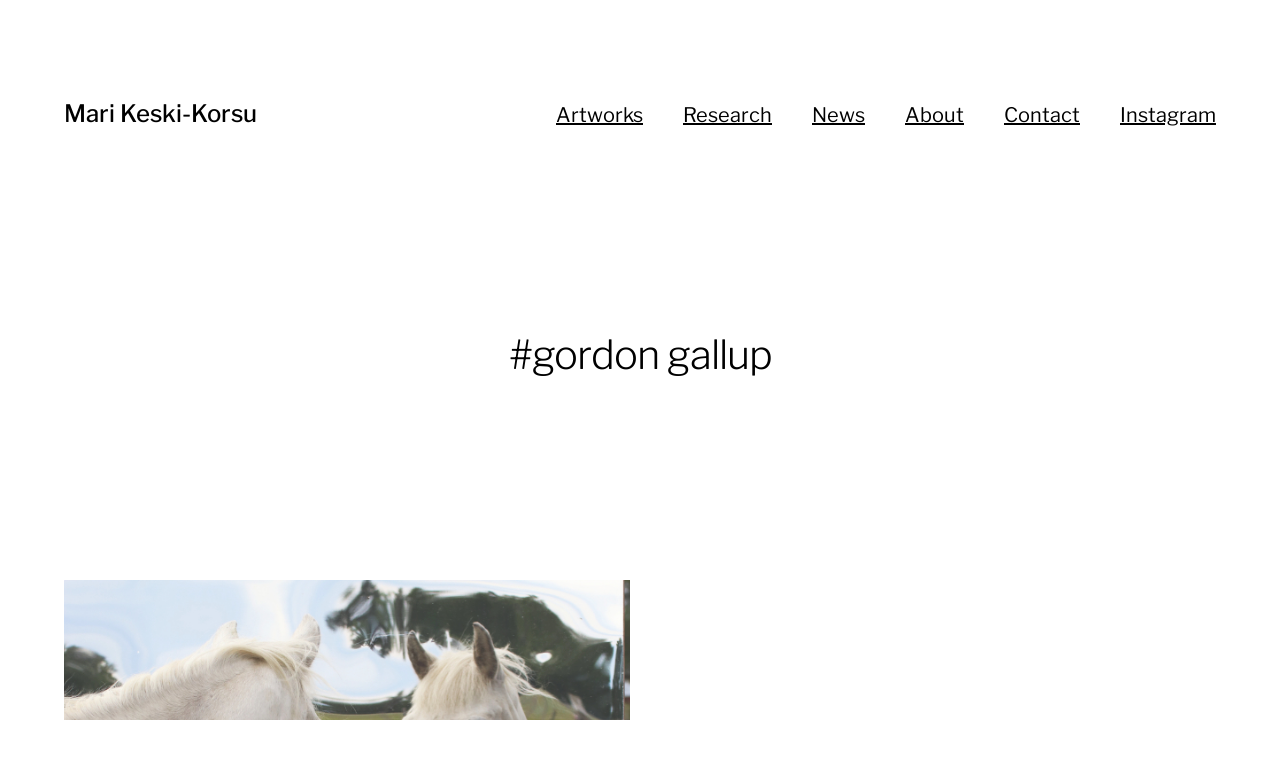

--- FILE ---
content_type: text/css
request_url: https://marikeskikorsu.info/wp-content/themes/minimalist-portfolio/style.css?ver=6.9
body_size: 3380
content:
/*
 Theme Name:   Minimalist Portfolio
 Theme URI:    https://colormelon.com/minimalist-portfolio-theme-tutorial
 Description:  Are you an artist or a creative who is looking for a clean, modern way to showcase your work to others? Then Minimalist Portfolio WordPress theme was created for you. Minimalist portfolio is a beautifully simple yet modern theme that pays special attention to typography and images. As an image based theme, it beautifully integrates with “Easy Photography Portfolio” plugin that lets you create a portfolio section for your website while sticking to the same Minimalist Portfolio visual design guidelines. Like all proper WordPress themes, Minimalist is fully responsive -  it looks and functions beautifully on any device and screen size. Go a step further and make Minimalist your own by choosing between dark or light background color, set your menu layout to open or hide it behind a hamburger icon and if you need help, follow our step-by-step setup tutorial here  -  https://colormelon.com/free-portfolio-website-tutorial
 Author:       Colormelon
 Author URI:   https://colormelon.com
 Template:     hamilton
 Version:      1.0.8
 License:      GNU General Public License v3 or later
 License URI:  http://www.gnu.org/licenses/gpl-3.0.html
 Tags:		   photography, portfolio, blog, custom-background, editor-style, featured-images, threaded-comments
 Text Domain:  minimalist-portfolio
*/


/* ========= "Easy Photography Portfolio" Overrides ========= */

/**
	Override:
	Hamilton style container width
 */
.PP_Wrapper {
	margin: 0 auto;
	max-width: 1240px;
	width: 90%;
}

/**
	Override:
	Masonry item width
 */
.PP_Masonry .PP_Masonry__item,
.PP_Masonry .PP_Masonry__sizer {
	width: 50%;
}


/* ========= Portfolio Styles ========= */

.PP_Description {
    width: 100%;
}

/**
	Make "Easy Photography Portfolio" look more like Hamilton theme
 */
.PP_Entry__header {
	font-weight: 300;
	letter-spacing: -.025em;
}

.PP_Entry__title {
	font-size: 40px;
	margin-bottom: .75rem;
}

.PP_Card .PP_Entry__subtitle {
	font-size: 1.45rem;
}

.PP_Card .PP_Entry__more {
	padding: 2.5rem;
	transition: all .3s ease-in-out;
}

.PP_Card .PP_Entry__header {
	bottom: 2.5rem;
	left: 2.5rem;
}

.PP_Card .PP_Entry__view {
	font-size: 1.125rem;
	text-transform: none;
}

.PP_Lazy_Image__placeholder {
	background-color: #efefef;
}

.site-footer .site-footer__by {
	font-size: .875rem;
}

.PP_Gallery__caption {
	position: absolute;
	bottom: 1rem;
	left: 1rem;
	background-color: white;
	display: inline-block;
	width: auto;
    max-width: calc(100% - 2rem);
	padding: 1rem;
	line-height: 1.77;
}

/* ========= Hamilton Overrides ========= */

/*
	Fix Hamilton Bugs:
 */
.site-header {
	display: flex;
	align-items: center;
	justify-content: space-between;
}

.show-alt-nav .alt-nav {
	margin-left: auto;
}


/**
	Responsive styles
 */

@media screen and (max-width: 640px) {
	.PP_Masonry .PP_Masonry__item,
	.PP_Masonry .PP_Masonry__sizer {
		margin: 0;
		border-width: 10px;
	}
	
	.PP_Card .PP_Entry__header {
		bottom: 1rem;
		left: 1rem;
	}
    .PP_Card .PP_Entry__more {
        padding: 1rem;
    }
	
	.PP_Card .PP_Entry__title {
		font-size: 1.3rem;
	}
	
	.PP_Card .PP_Entry__subtitle {
		font-size: 1rem;
	}
    .PP_Gallery__caption {
        position: static;
    }
}

@media screen and (max-width: 460px) {
	.PP_Masonry .PP_Masonry__item,
	.PP_Masonry .PP_Masonry__sizer {
		margin: 0 auto 1rem;
		border-width: 0px;
		width: 100%;
	}
}